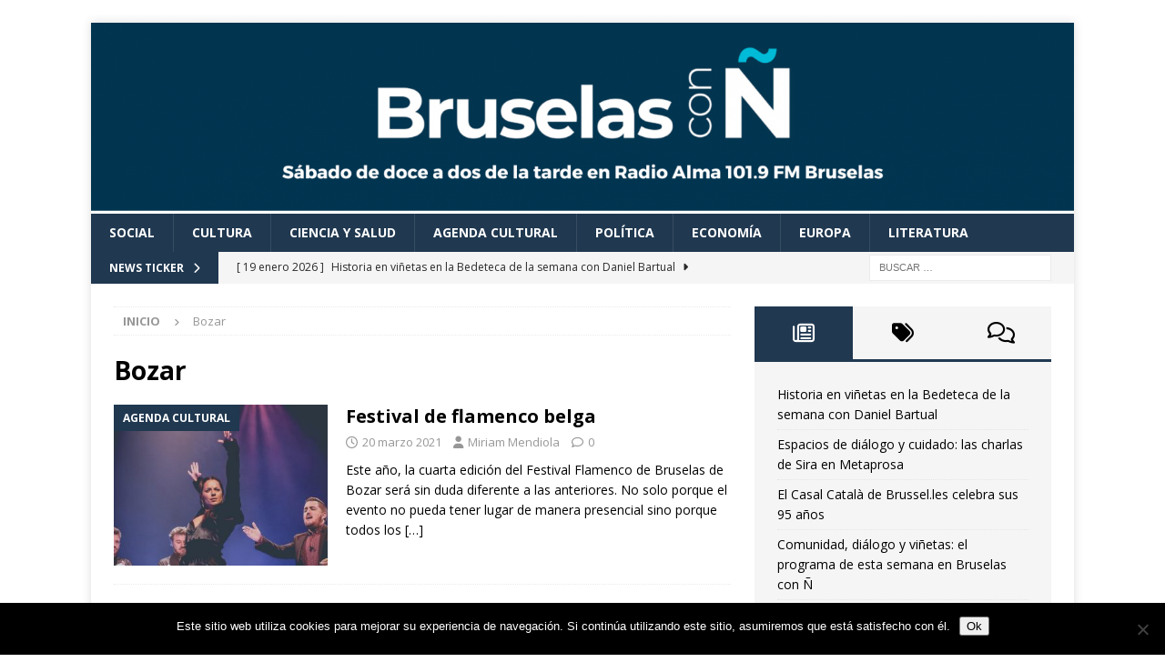

--- FILE ---
content_type: text/html; charset=UTF-8
request_url: https://radioalma.eu/bruselas/tag/bozar/
body_size: 17152
content:
<!DOCTYPE html>
<html class="no-js mh-one-sb" lang="es">
<head>
<meta charset="UTF-8">
<meta name="viewport" content="width=device-width, initial-scale=1.0">
<link rel="profile" href="http://gmpg.org/xfn/11" />
<title>Bozar &#8211; Bruselas con Ñ</title>
<meta name='robots' content='max-image-preview:large' />
<link rel='dns-prefetch' href='//fonts.googleapis.com' />
<link rel="alternate" type="application/rss+xml" title="Bruselas con Ñ &raquo; Feed" href="https://radioalma.eu/bruselas/feed/" />
<link rel="alternate" type="application/rss+xml" title="Bruselas con Ñ &raquo; Feed de los comentarios" href="https://radioalma.eu/bruselas/comments/feed/" />
<link rel="alternate" type="application/rss+xml" title="Bruselas con Ñ &raquo; Etiqueta Bozar del feed" href="https://radioalma.eu/bruselas/tag/bozar/feed/" />
<style id='wp-img-auto-sizes-contain-inline-css' type='text/css'>
img:is([sizes=auto i],[sizes^="auto," i]){contain-intrinsic-size:3000px 1500px}
/*# sourceURL=wp-img-auto-sizes-contain-inline-css */
</style>
<link rel='stylesheet' id='scap.flashblock-css' href='https://radioalma.eu/bruselas/wp-content/plugins/compact-wp-audio-player/css/flashblock.css?ver=6.9' type='text/css' media='all' />
<link rel='stylesheet' id='scap.player-css' href='https://radioalma.eu/bruselas/wp-content/plugins/compact-wp-audio-player/css/player.css?ver=6.9' type='text/css' media='all' />
<style id='wp-emoji-styles-inline-css' type='text/css'>

	img.wp-smiley, img.emoji {
		display: inline !important;
		border: none !important;
		box-shadow: none !important;
		height: 1em !important;
		width: 1em !important;
		margin: 0 0.07em !important;
		vertical-align: -0.1em !important;
		background: none !important;
		padding: 0 !important;
	}
/*# sourceURL=wp-emoji-styles-inline-css */
</style>
<style id='wp-block-library-inline-css' type='text/css'>
:root{--wp-block-synced-color:#7a00df;--wp-block-synced-color--rgb:122,0,223;--wp-bound-block-color:var(--wp-block-synced-color);--wp-editor-canvas-background:#ddd;--wp-admin-theme-color:#007cba;--wp-admin-theme-color--rgb:0,124,186;--wp-admin-theme-color-darker-10:#006ba1;--wp-admin-theme-color-darker-10--rgb:0,107,160.5;--wp-admin-theme-color-darker-20:#005a87;--wp-admin-theme-color-darker-20--rgb:0,90,135;--wp-admin-border-width-focus:2px}@media (min-resolution:192dpi){:root{--wp-admin-border-width-focus:1.5px}}.wp-element-button{cursor:pointer}:root .has-very-light-gray-background-color{background-color:#eee}:root .has-very-dark-gray-background-color{background-color:#313131}:root .has-very-light-gray-color{color:#eee}:root .has-very-dark-gray-color{color:#313131}:root .has-vivid-green-cyan-to-vivid-cyan-blue-gradient-background{background:linear-gradient(135deg,#00d084,#0693e3)}:root .has-purple-crush-gradient-background{background:linear-gradient(135deg,#34e2e4,#4721fb 50%,#ab1dfe)}:root .has-hazy-dawn-gradient-background{background:linear-gradient(135deg,#faaca8,#dad0ec)}:root .has-subdued-olive-gradient-background{background:linear-gradient(135deg,#fafae1,#67a671)}:root .has-atomic-cream-gradient-background{background:linear-gradient(135deg,#fdd79a,#004a59)}:root .has-nightshade-gradient-background{background:linear-gradient(135deg,#330968,#31cdcf)}:root .has-midnight-gradient-background{background:linear-gradient(135deg,#020381,#2874fc)}:root{--wp--preset--font-size--normal:16px;--wp--preset--font-size--huge:42px}.has-regular-font-size{font-size:1em}.has-larger-font-size{font-size:2.625em}.has-normal-font-size{font-size:var(--wp--preset--font-size--normal)}.has-huge-font-size{font-size:var(--wp--preset--font-size--huge)}.has-text-align-center{text-align:center}.has-text-align-left{text-align:left}.has-text-align-right{text-align:right}.has-fit-text{white-space:nowrap!important}#end-resizable-editor-section{display:none}.aligncenter{clear:both}.items-justified-left{justify-content:flex-start}.items-justified-center{justify-content:center}.items-justified-right{justify-content:flex-end}.items-justified-space-between{justify-content:space-between}.screen-reader-text{border:0;clip-path:inset(50%);height:1px;margin:-1px;overflow:hidden;padding:0;position:absolute;width:1px;word-wrap:normal!important}.screen-reader-text:focus{background-color:#ddd;clip-path:none;color:#444;display:block;font-size:1em;height:auto;left:5px;line-height:normal;padding:15px 23px 14px;text-decoration:none;top:5px;width:auto;z-index:100000}html :where(.has-border-color){border-style:solid}html :where([style*=border-top-color]){border-top-style:solid}html :where([style*=border-right-color]){border-right-style:solid}html :where([style*=border-bottom-color]){border-bottom-style:solid}html :where([style*=border-left-color]){border-left-style:solid}html :where([style*=border-width]){border-style:solid}html :where([style*=border-top-width]){border-top-style:solid}html :where([style*=border-right-width]){border-right-style:solid}html :where([style*=border-bottom-width]){border-bottom-style:solid}html :where([style*=border-left-width]){border-left-style:solid}html :where(img[class*=wp-image-]){height:auto;max-width:100%}:where(figure){margin:0 0 1em}html :where(.is-position-sticky){--wp-admin--admin-bar--position-offset:var(--wp-admin--admin-bar--height,0px)}@media screen and (max-width:600px){html :where(.is-position-sticky){--wp-admin--admin-bar--position-offset:0px}}

/*# sourceURL=wp-block-library-inline-css */
</style><style id='wp-block-paragraph-inline-css' type='text/css'>
.is-small-text{font-size:.875em}.is-regular-text{font-size:1em}.is-large-text{font-size:2.25em}.is-larger-text{font-size:3em}.has-drop-cap:not(:focus):first-letter{float:left;font-size:8.4em;font-style:normal;font-weight:100;line-height:.68;margin:.05em .1em 0 0;text-transform:uppercase}body.rtl .has-drop-cap:not(:focus):first-letter{float:none;margin-left:.1em}p.has-drop-cap.has-background{overflow:hidden}:root :where(p.has-background){padding:1.25em 2.375em}:where(p.has-text-color:not(.has-link-color)) a{color:inherit}p.has-text-align-left[style*="writing-mode:vertical-lr"],p.has-text-align-right[style*="writing-mode:vertical-rl"]{rotate:180deg}
/*# sourceURL=https://radioalma.eu/bruselas/wp-includes/blocks/paragraph/style.min.css */
</style>
<style id='global-styles-inline-css' type='text/css'>
:root{--wp--preset--aspect-ratio--square: 1;--wp--preset--aspect-ratio--4-3: 4/3;--wp--preset--aspect-ratio--3-4: 3/4;--wp--preset--aspect-ratio--3-2: 3/2;--wp--preset--aspect-ratio--2-3: 2/3;--wp--preset--aspect-ratio--16-9: 16/9;--wp--preset--aspect-ratio--9-16: 9/16;--wp--preset--color--black: #000000;--wp--preset--color--cyan-bluish-gray: #abb8c3;--wp--preset--color--white: #ffffff;--wp--preset--color--pale-pink: #f78da7;--wp--preset--color--vivid-red: #cf2e2e;--wp--preset--color--luminous-vivid-orange: #ff6900;--wp--preset--color--luminous-vivid-amber: #fcb900;--wp--preset--color--light-green-cyan: #7bdcb5;--wp--preset--color--vivid-green-cyan: #00d084;--wp--preset--color--pale-cyan-blue: #8ed1fc;--wp--preset--color--vivid-cyan-blue: #0693e3;--wp--preset--color--vivid-purple: #9b51e0;--wp--preset--gradient--vivid-cyan-blue-to-vivid-purple: linear-gradient(135deg,rgb(6,147,227) 0%,rgb(155,81,224) 100%);--wp--preset--gradient--light-green-cyan-to-vivid-green-cyan: linear-gradient(135deg,rgb(122,220,180) 0%,rgb(0,208,130) 100%);--wp--preset--gradient--luminous-vivid-amber-to-luminous-vivid-orange: linear-gradient(135deg,rgb(252,185,0) 0%,rgb(255,105,0) 100%);--wp--preset--gradient--luminous-vivid-orange-to-vivid-red: linear-gradient(135deg,rgb(255,105,0) 0%,rgb(207,46,46) 100%);--wp--preset--gradient--very-light-gray-to-cyan-bluish-gray: linear-gradient(135deg,rgb(238,238,238) 0%,rgb(169,184,195) 100%);--wp--preset--gradient--cool-to-warm-spectrum: linear-gradient(135deg,rgb(74,234,220) 0%,rgb(151,120,209) 20%,rgb(207,42,186) 40%,rgb(238,44,130) 60%,rgb(251,105,98) 80%,rgb(254,248,76) 100%);--wp--preset--gradient--blush-light-purple: linear-gradient(135deg,rgb(255,206,236) 0%,rgb(152,150,240) 100%);--wp--preset--gradient--blush-bordeaux: linear-gradient(135deg,rgb(254,205,165) 0%,rgb(254,45,45) 50%,rgb(107,0,62) 100%);--wp--preset--gradient--luminous-dusk: linear-gradient(135deg,rgb(255,203,112) 0%,rgb(199,81,192) 50%,rgb(65,88,208) 100%);--wp--preset--gradient--pale-ocean: linear-gradient(135deg,rgb(255,245,203) 0%,rgb(182,227,212) 50%,rgb(51,167,181) 100%);--wp--preset--gradient--electric-grass: linear-gradient(135deg,rgb(202,248,128) 0%,rgb(113,206,126) 100%);--wp--preset--gradient--midnight: linear-gradient(135deg,rgb(2,3,129) 0%,rgb(40,116,252) 100%);--wp--preset--font-size--small: 13px;--wp--preset--font-size--medium: 20px;--wp--preset--font-size--large: 36px;--wp--preset--font-size--x-large: 42px;--wp--preset--spacing--20: 0.44rem;--wp--preset--spacing--30: 0.67rem;--wp--preset--spacing--40: 1rem;--wp--preset--spacing--50: 1.5rem;--wp--preset--spacing--60: 2.25rem;--wp--preset--spacing--70: 3.38rem;--wp--preset--spacing--80: 5.06rem;--wp--preset--shadow--natural: 6px 6px 9px rgba(0, 0, 0, 0.2);--wp--preset--shadow--deep: 12px 12px 50px rgba(0, 0, 0, 0.4);--wp--preset--shadow--sharp: 6px 6px 0px rgba(0, 0, 0, 0.2);--wp--preset--shadow--outlined: 6px 6px 0px -3px rgb(255, 255, 255), 6px 6px rgb(0, 0, 0);--wp--preset--shadow--crisp: 6px 6px 0px rgb(0, 0, 0);}:where(.is-layout-flex){gap: 0.5em;}:where(.is-layout-grid){gap: 0.5em;}body .is-layout-flex{display: flex;}.is-layout-flex{flex-wrap: wrap;align-items: center;}.is-layout-flex > :is(*, div){margin: 0;}body .is-layout-grid{display: grid;}.is-layout-grid > :is(*, div){margin: 0;}:where(.wp-block-columns.is-layout-flex){gap: 2em;}:where(.wp-block-columns.is-layout-grid){gap: 2em;}:where(.wp-block-post-template.is-layout-flex){gap: 1.25em;}:where(.wp-block-post-template.is-layout-grid){gap: 1.25em;}.has-black-color{color: var(--wp--preset--color--black) !important;}.has-cyan-bluish-gray-color{color: var(--wp--preset--color--cyan-bluish-gray) !important;}.has-white-color{color: var(--wp--preset--color--white) !important;}.has-pale-pink-color{color: var(--wp--preset--color--pale-pink) !important;}.has-vivid-red-color{color: var(--wp--preset--color--vivid-red) !important;}.has-luminous-vivid-orange-color{color: var(--wp--preset--color--luminous-vivid-orange) !important;}.has-luminous-vivid-amber-color{color: var(--wp--preset--color--luminous-vivid-amber) !important;}.has-light-green-cyan-color{color: var(--wp--preset--color--light-green-cyan) !important;}.has-vivid-green-cyan-color{color: var(--wp--preset--color--vivid-green-cyan) !important;}.has-pale-cyan-blue-color{color: var(--wp--preset--color--pale-cyan-blue) !important;}.has-vivid-cyan-blue-color{color: var(--wp--preset--color--vivid-cyan-blue) !important;}.has-vivid-purple-color{color: var(--wp--preset--color--vivid-purple) !important;}.has-black-background-color{background-color: var(--wp--preset--color--black) !important;}.has-cyan-bluish-gray-background-color{background-color: var(--wp--preset--color--cyan-bluish-gray) !important;}.has-white-background-color{background-color: var(--wp--preset--color--white) !important;}.has-pale-pink-background-color{background-color: var(--wp--preset--color--pale-pink) !important;}.has-vivid-red-background-color{background-color: var(--wp--preset--color--vivid-red) !important;}.has-luminous-vivid-orange-background-color{background-color: var(--wp--preset--color--luminous-vivid-orange) !important;}.has-luminous-vivid-amber-background-color{background-color: var(--wp--preset--color--luminous-vivid-amber) !important;}.has-light-green-cyan-background-color{background-color: var(--wp--preset--color--light-green-cyan) !important;}.has-vivid-green-cyan-background-color{background-color: var(--wp--preset--color--vivid-green-cyan) !important;}.has-pale-cyan-blue-background-color{background-color: var(--wp--preset--color--pale-cyan-blue) !important;}.has-vivid-cyan-blue-background-color{background-color: var(--wp--preset--color--vivid-cyan-blue) !important;}.has-vivid-purple-background-color{background-color: var(--wp--preset--color--vivid-purple) !important;}.has-black-border-color{border-color: var(--wp--preset--color--black) !important;}.has-cyan-bluish-gray-border-color{border-color: var(--wp--preset--color--cyan-bluish-gray) !important;}.has-white-border-color{border-color: var(--wp--preset--color--white) !important;}.has-pale-pink-border-color{border-color: var(--wp--preset--color--pale-pink) !important;}.has-vivid-red-border-color{border-color: var(--wp--preset--color--vivid-red) !important;}.has-luminous-vivid-orange-border-color{border-color: var(--wp--preset--color--luminous-vivid-orange) !important;}.has-luminous-vivid-amber-border-color{border-color: var(--wp--preset--color--luminous-vivid-amber) !important;}.has-light-green-cyan-border-color{border-color: var(--wp--preset--color--light-green-cyan) !important;}.has-vivid-green-cyan-border-color{border-color: var(--wp--preset--color--vivid-green-cyan) !important;}.has-pale-cyan-blue-border-color{border-color: var(--wp--preset--color--pale-cyan-blue) !important;}.has-vivid-cyan-blue-border-color{border-color: var(--wp--preset--color--vivid-cyan-blue) !important;}.has-vivid-purple-border-color{border-color: var(--wp--preset--color--vivid-purple) !important;}.has-vivid-cyan-blue-to-vivid-purple-gradient-background{background: var(--wp--preset--gradient--vivid-cyan-blue-to-vivid-purple) !important;}.has-light-green-cyan-to-vivid-green-cyan-gradient-background{background: var(--wp--preset--gradient--light-green-cyan-to-vivid-green-cyan) !important;}.has-luminous-vivid-amber-to-luminous-vivid-orange-gradient-background{background: var(--wp--preset--gradient--luminous-vivid-amber-to-luminous-vivid-orange) !important;}.has-luminous-vivid-orange-to-vivid-red-gradient-background{background: var(--wp--preset--gradient--luminous-vivid-orange-to-vivid-red) !important;}.has-very-light-gray-to-cyan-bluish-gray-gradient-background{background: var(--wp--preset--gradient--very-light-gray-to-cyan-bluish-gray) !important;}.has-cool-to-warm-spectrum-gradient-background{background: var(--wp--preset--gradient--cool-to-warm-spectrum) !important;}.has-blush-light-purple-gradient-background{background: var(--wp--preset--gradient--blush-light-purple) !important;}.has-blush-bordeaux-gradient-background{background: var(--wp--preset--gradient--blush-bordeaux) !important;}.has-luminous-dusk-gradient-background{background: var(--wp--preset--gradient--luminous-dusk) !important;}.has-pale-ocean-gradient-background{background: var(--wp--preset--gradient--pale-ocean) !important;}.has-electric-grass-gradient-background{background: var(--wp--preset--gradient--electric-grass) !important;}.has-midnight-gradient-background{background: var(--wp--preset--gradient--midnight) !important;}.has-small-font-size{font-size: var(--wp--preset--font-size--small) !important;}.has-medium-font-size{font-size: var(--wp--preset--font-size--medium) !important;}.has-large-font-size{font-size: var(--wp--preset--font-size--large) !important;}.has-x-large-font-size{font-size: var(--wp--preset--font-size--x-large) !important;}
/*# sourceURL=global-styles-inline-css */
</style>

<style id='classic-theme-styles-inline-css' type='text/css'>
/*! This file is auto-generated */
.wp-block-button__link{color:#fff;background-color:#32373c;border-radius:9999px;box-shadow:none;text-decoration:none;padding:calc(.667em + 2px) calc(1.333em + 2px);font-size:1.125em}.wp-block-file__button{background:#32373c;color:#fff;text-decoration:none}
/*# sourceURL=/wp-includes/css/classic-themes.min.css */
</style>
<link rel='stylesheet' id='cookie-notice-front-css' href='https://radioalma.eu/bruselas/wp-content/plugins/cookie-notice/css/front.min.css?ver=2.5.11' type='text/css' media='all' />
<link rel='stylesheet' id='social-widget-css' href='https://radioalma.eu/bruselas/wp-content/plugins/social-media-widget/social_widget.css?ver=6.9' type='text/css' media='all' />
<link rel='stylesheet' id='mh-font-awesome-css' href='https://radioalma.eu/bruselas/wp-content/themes/mh-magazine/includes/font-awesome.min.css' type='text/css' media='all' />
<link rel='stylesheet' id='mh-magazine-css' href='https://radioalma.eu/bruselas/wp-content/themes/mh-magazine/style.css?ver=4.1.3' type='text/css' media='all' />
<link rel='stylesheet' id='mh-google-fonts-css' href='https://fonts.googleapis.com/css?family=Open+Sans:300,400,400italic,600,700' type='text/css' media='all' />
<link rel='stylesheet' id='wp-pagenavi-css' href='https://radioalma.eu/bruselas/wp-content/plugins/wp-pagenavi/pagenavi-css.css?ver=2.70' type='text/css' media='all' />
<script type="text/javascript" src="https://radioalma.eu/bruselas/wp-content/plugins/compact-wp-audio-player/js/soundmanager2-nodebug-jsmin.js?ver=6.9" id="scap.soundmanager2-js"></script>
<script type="text/javascript" id="cookie-notice-front-js-before">
/* <![CDATA[ */
var cnArgs = {"ajaxUrl":"https:\/\/radioalma.eu\/bruselas\/wp-admin\/admin-ajax.php","nonce":"fea5cac06a","hideEffect":"fade","position":"bottom","onScroll":false,"onScrollOffset":100,"onClick":false,"cookieName":"cookie_notice_accepted","cookieTime":2592000,"cookieTimeRejected":2592000,"globalCookie":false,"redirection":false,"cache":false,"revokeCookies":false,"revokeCookiesOpt":"automatic"};

//# sourceURL=cookie-notice-front-js-before
/* ]]> */
</script>
<script type="text/javascript" src="https://radioalma.eu/bruselas/wp-content/plugins/cookie-notice/js/front.min.js?ver=2.5.11" id="cookie-notice-front-js"></script>
<script type="text/javascript" src="https://radioalma.eu/bruselas/wp-includes/js/jquery/jquery.min.js?ver=3.7.1" id="jquery-core-js"></script>
<script type="text/javascript" src="https://radioalma.eu/bruselas/wp-includes/js/jquery/jquery-migrate.min.js?ver=3.4.1" id="jquery-migrate-js"></script>
<script type="text/javascript" id="mh-scripts-js-extra">
/* <![CDATA[ */
var mh_magazine = {"text":{"toggle_menu":"Toggle Menu"}};
//# sourceURL=mh-scripts-js-extra
/* ]]> */
</script>
<script type="text/javascript" src="https://radioalma.eu/bruselas/wp-content/themes/mh-magazine/js/scripts.js?ver=4.1.3" id="mh-scripts-js"></script>
<link rel="https://api.w.org/" href="https://radioalma.eu/bruselas/wp-json/" /><link rel="alternate" title="JSON" type="application/json" href="https://radioalma.eu/bruselas/wp-json/wp/v2/tags/1519" /><link rel="EditURI" type="application/rsd+xml" title="RSD" href="https://radioalma.eu/bruselas/xmlrpc.php?rsd" />
<meta name="generator" content="WordPress 6.9" />
<!-- Analytics by WP Statistics - https://wp-statistics.com -->
<style type="text/css">
.mh-navigation li:hover, .mh-navigation ul li:hover > ul, .mh-main-nav-wrap, .mh-main-nav, .mh-social-nav li a:hover, .entry-tags li, .mh-slider-caption, .mh-widget-layout8 .mh-widget-title .mh-footer-widget-title-inner, .mh-widget-col-1 .mh-slider-caption, .mh-widget-col-1 .mh-posts-lineup-caption, .mh-carousel-layout1, .mh-spotlight-widget, .mh-social-widget li a, .mh-author-bio-widget, .mh-footer-widget .mh-tab-comment-excerpt, .mh-nip-item:hover .mh-nip-overlay, .mh-widget .tagcloud a, .mh-footer-widget .tagcloud a, .mh-footer, .mh-copyright-wrap, input[type=submit]:hover, #infinite-handle span:hover { background: #203850; }
.mh-extra-nav-bg { background: rgba(32, 56, 80, 0.2); }
.mh-slider-caption, .mh-posts-stacked-title, .mh-posts-lineup-caption { background: #203850; background: rgba(32, 56, 80, 0.8); }
@media screen and (max-width: 900px) { #mh-mobile .mh-slider-caption, #mh-mobile .mh-posts-lineup-caption { background: rgba(32, 56, 80, 1); } }
.slicknav_menu, .slicknav_nav ul, #mh-mobile .mh-footer-widget .mh-posts-stacked-overlay { border-color: #203850; }
.mh-copyright, .mh-copyright a { color: #fff; }
.mh-widget-layout4 .mh-widget-title { background: #203850; background: rgba(32, 56, 80, 0.6); }
.mh-preheader, .mh-wide-layout .mh-subheader, .mh-ticker-title, .mh-main-nav li:hover, .mh-footer-nav, .slicknav_menu, .slicknav_btn, .slicknav_nav .slicknav_item:hover, .slicknav_nav a:hover, .mh-back-to-top, .mh-subheading, .entry-tags .fa, .entry-tags li:hover, .mh-widget-layout2 .mh-widget-title, .mh-widget-layout4 .mh-widget-title-inner, .mh-widget-layout4 .mh-footer-widget-title, .mh-widget-layout5 .mh-widget-title-inner, .mh-widget-layout6 .mh-widget-title, #mh-mobile .flex-control-paging li a.flex-active, .mh-image-caption, .mh-carousel-layout1 .mh-carousel-caption, .mh-tab-button.active, .mh-tab-button.active:hover, .mh-footer-widget .mh-tab-button.active, .mh-social-widget li:hover a, .mh-footer-widget .mh-social-widget li a, .mh-footer-widget .mh-author-bio-widget, .tagcloud a:hover, .mh-widget .tagcloud a:hover, .mh-footer-widget .tagcloud a:hover, .mh-posts-stacked-item .mh-meta, .page-numbers:hover, .mh-loop-pagination .current, .mh-comments-pagination .current, .pagelink, a:hover .pagelink, input[type=submit], #infinite-handle span { background: #203850; }
.mh-main-nav-wrap .slicknav_nav ul, blockquote, .mh-widget-layout1 .mh-widget-title, .mh-widget-layout3 .mh-widget-title, .mh-widget-layout5 .mh-widget-title, .mh-widget-layout8 .mh-widget-title:after, #mh-mobile .mh-slider-caption, .mh-carousel-layout1, .mh-spotlight-widget, .mh-author-bio-widget, .mh-author-bio-title, .mh-author-bio-image-frame, .mh-video-widget, .mh-tab-buttons, textarea:hover, input[type=text]:hover, input[type=email]:hover, input[type=tel]:hover, input[type=url]:hover { border-color: #203850; }
.mh-header-tagline, .mh-dropcap, .mh-carousel-layout1 .flex-direction-nav a, .mh-carousel-layout2 .mh-carousel-caption, .mh-posts-digest-small-category, .mh-posts-lineup-more, .bypostauthor .fn:after, .mh-comment-list .comment-reply-link:before, #respond #cancel-comment-reply-link:before { color: #203850; }
.entry-content a { color: #203850; }
a:hover, .entry-content a:hover, #respond a:hover, #respond #cancel-comment-reply-link:hover, #respond .logged-in-as a:hover, .mh-comment-list .comment-meta a:hover, .mh-ping-list .mh-ping-item a:hover, .mh-meta a:hover, .mh-breadcrumb a:hover, .mh-tabbed-widget a:hover { color: #203850; }
</style>
<!--[if lt IE 9]>
<script src="https://radioalma.eu/bruselas/wp-content/themes/mh-magazine/js/css3-mediaqueries.js"></script>
<![endif]-->
<style type="text/css" id="custom-background-css">
body.custom-background { background-color: #ffffff; }
</style>
	<link rel="icon" href="https://radioalma.eu/bruselas/files/2023/02/cropped-favicon-32x32.jpg" sizes="32x32" />
<link rel="icon" href="https://radioalma.eu/bruselas/files/2023/02/cropped-favicon-192x192.jpg" sizes="192x192" />
<link rel="apple-touch-icon" href="https://radioalma.eu/bruselas/files/2023/02/cropped-favicon-180x180.jpg" />
<meta name="msapplication-TileImage" content="https://radioalma.eu/bruselas/files/2023/02/cropped-favicon-270x270.jpg" />
</head>
<body id="mh-mobile" class="archive tag tag-bozar tag-1519 custom-background wp-theme-mh-magazine cookies-not-set mh-boxed-layout mh-right-sb mh-loop-layout1 mh-widget-layout1" itemscope="itemscope" itemtype="https://schema.org/WebPage">
<div class="mh-container mh-container-outer">
<div class="mh-header-nav-mobile clearfix"></div>
	<div class="mh-preheader">
    	<div class="mh-container mh-container-inner mh-row clearfix">
							<div class="mh-header-bar-content mh-header-bar-top-left mh-col-2-3 clearfix">
									</div>
										<div class="mh-header-bar-content mh-header-bar-top-right mh-col-1-3 clearfix">
									</div>
					</div>
	</div>
<header class="mh-header" itemscope="itemscope" itemtype="https://schema.org/WPHeader">
	<div class="mh-container mh-container-inner clearfix">
		<div class="mh-custom-header clearfix">
<a class="mh-header-image-link" href="https://radioalma.eu/bruselas/" title="Bruselas con Ñ" rel="home">
<img class="mh-header-image" src="https://radioalma.eu/bruselas/files/2023/02/cropped-bruselas-con-n-logo-borde-3.png" height="292" width="1500" alt="Bruselas con Ñ" />
</a>
</div>
	</div>
	<div class="mh-main-nav-wrap">
		<nav class="mh-navigation mh-main-nav mh-container mh-container-inner clearfix" itemscope="itemscope" itemtype="https://schema.org/SiteNavigationElement">
			<div class="menu-paginas-categoria-container"><ul id="menu-paginas-categoria" class="menu"><li id="menu-item-5984" class="menu-item menu-item-type-taxonomy menu-item-object-category menu-item-5984"><a href="https://radioalma.eu/bruselas/category/social/">Social</a></li>
<li id="menu-item-5983" class="menu-item menu-item-type-taxonomy menu-item-object-category menu-item-5983"><a href="https://radioalma.eu/bruselas/category/cultura/">Cultura</a></li>
<li id="menu-item-5986" class="menu-item menu-item-type-taxonomy menu-item-object-category menu-item-5986"><a href="https://radioalma.eu/bruselas/category/ciencia/">Ciencia y Salud</a></li>
<li id="menu-item-232" class="menu-item menu-item-type-taxonomy menu-item-object-category menu-item-232"><a href="https://radioalma.eu/bruselas/category/agenda-cultural/">Agenda cultural</a></li>
<li id="menu-item-5985" class="menu-item menu-item-type-taxonomy menu-item-object-category menu-item-5985"><a href="https://radioalma.eu/bruselas/category/politica/">Política</a></li>
<li id="menu-item-5987" class="menu-item menu-item-type-taxonomy menu-item-object-category menu-item-5987"><a href="https://radioalma.eu/bruselas/category/economia/">Economía</a></li>
<li id="menu-item-5988" class="menu-item menu-item-type-taxonomy menu-item-object-category menu-item-5988"><a href="https://radioalma.eu/bruselas/category/europa/">Europa</a></li>
<li id="menu-item-9139" class="menu-item menu-item-type-taxonomy menu-item-object-category menu-item-9139"><a href="https://radioalma.eu/bruselas/category/literatura/">Literatura</a></li>
</ul></div>		</nav>
	</div>
	</header>
	<div class="mh-subheader">
		<div class="mh-container mh-container-inner mh-row clearfix">
							<div class="mh-header-bar-content mh-header-bar-bottom-left mh-col-2-3 clearfix">
											<div class="mh-header-ticker mh-header-ticker-bottom">
							<div class="mh-ticker-bottom">
			<div class="mh-ticker-title mh-ticker-title-bottom">
			News Ticker<i class="fa fa-chevron-right"></i>		</div>
		<div class="mh-ticker-content mh-ticker-content-bottom">
		<ul id="mh-ticker-loop-bottom">				<li class="mh-ticker-item mh-ticker-item-bottom">
					<a href="https://radioalma.eu/bruselas/2021/04/10/la-monnaie-ocupada-por-10-jovenes-trabajadores-y-estudiantes/" title="La Monnaie ocupada por 10 jóvenes trabajadores y estudiantes">
						<span class="mh-ticker-item-date mh-ticker-item-date-bottom">
                        	[ 10 abril 2021 ]                        </span>
						<span class="mh-ticker-item-title mh-ticker-item-title-bottom">
							La Monnaie ocupada por 10 jóvenes trabajadores y estudiantes						</span>
													<span class="mh-ticker-item-cat mh-ticker-item-cat-bottom">
								<i class="fa fa-caret-right"></i>
																Política							</span>
											</a>
				</li>				<li class="mh-ticker-item mh-ticker-item-bottom">
					<a href="https://radioalma.eu/bruselas/2026/01/19/historia-en-vinetas-en-la-bedeteca-de-la-semana-con-daniel-bartual/" title="Historia en viñetas en la Bedeteca de la semana con Daniel Bartual">
						<span class="mh-ticker-item-date mh-ticker-item-date-bottom">
                        	[ 19 enero 2026 ]                        </span>
						<span class="mh-ticker-item-title mh-ticker-item-title-bottom">
							Historia en viñetas en la Bedeteca de la semana con Daniel Bartual						</span>
													<span class="mh-ticker-item-cat mh-ticker-item-cat-bottom">
								<i class="fa fa-caret-right"></i>
																Agenda cultural							</span>
											</a>
				</li>				<li class="mh-ticker-item mh-ticker-item-bottom">
					<a href="https://radioalma.eu/bruselas/2026/01/19/espacios-de-dialogo-y-cuidado-las-charlas-de-sira-en-metaprosa/" title="Espacios de diálogo y cuidado: las charlas de Sira en Metaprosa">
						<span class="mh-ticker-item-date mh-ticker-item-date-bottom">
                        	[ 19 enero 2026 ]                        </span>
						<span class="mh-ticker-item-title mh-ticker-item-title-bottom">
							Espacios de diálogo y cuidado: las charlas de Sira en Metaprosa						</span>
													<span class="mh-ticker-item-cat mh-ticker-item-cat-bottom">
								<i class="fa fa-caret-right"></i>
																Ciencia y Salud							</span>
											</a>
				</li>				<li class="mh-ticker-item mh-ticker-item-bottom">
					<a href="https://radioalma.eu/bruselas/2026/01/19/el-casal-catala-de-brussel-les-celebra-sus-95-anos/" title="El Casal Català de Brussel.les celebra sus 95 años">
						<span class="mh-ticker-item-date mh-ticker-item-date-bottom">
                        	[ 19 enero 2026 ]                        </span>
						<span class="mh-ticker-item-title mh-ticker-item-title-bottom">
							El Casal Català de Brussel.les celebra sus 95 años						</span>
													<span class="mh-ticker-item-cat mh-ticker-item-cat-bottom">
								<i class="fa fa-caret-right"></i>
																Cultura							</span>
											</a>
				</li>				<li class="mh-ticker-item mh-ticker-item-bottom">
					<a href="https://radioalma.eu/bruselas/2026/01/19/comunidad-dialogo-y-vinetas-el-programa-de-esta-semana-en-bruselas-con-n/" title="Comunidad, diálogo y viñetas: el programa de esta semana en Bruselas con Ñ">
						<span class="mh-ticker-item-date mh-ticker-item-date-bottom">
                        	[ 19 enero 2026 ]                        </span>
						<span class="mh-ticker-item-title mh-ticker-item-title-bottom">
							Comunidad, diálogo y viñetas: el programa de esta semana en Bruselas con Ñ						</span>
													<span class="mh-ticker-item-cat mh-ticker-item-cat-bottom">
								<i class="fa fa-caret-right"></i>
																Agenda cultural							</span>
											</a>
				</li>				<li class="mh-ticker-item mh-ticker-item-bottom">
					<a href="https://radioalma.eu/bruselas/2026/01/12/despedimos-el-ano-con-un-bruselas-con-n-muy-especial-lleno-de-tradicion-musica-y-celebracion/" title="Despedimos el año con un Bruselas con Ñ muy especial lleno de tradición, música y celebración.">
						<span class="mh-ticker-item-date mh-ticker-item-date-bottom">
                        	[ 12 enero 2026 ]                        </span>
						<span class="mh-ticker-item-title mh-ticker-item-title-bottom">
							Despedimos el año con un Bruselas con Ñ muy especial lleno de tradición, música y celebración.						</span>
													<span class="mh-ticker-item-cat mh-ticker-item-cat-bottom">
								<i class="fa fa-caret-right"></i>
																Agenda cultural							</span>
											</a>
				</li>		</ul>
	</div>
</div>						</div>
									</div>
										<div class="mh-header-bar-content mh-header-bar-bottom-right mh-col-1-3 clearfix">
											<aside class="mh-header-search mh-header-search-bottom">
							<form role="search" method="get" class="search-form" action="https://radioalma.eu/bruselas/">
				<label>
					<span class="screen-reader-text">Buscar:</span>
					<input type="search" class="search-field" placeholder="Buscar &hellip;" value="" name="s" />
				</label>
				<input type="submit" class="search-submit" value="Buscar" />
			</form>						</aside>
									</div>
					</div>
	</div>
<div class="mh-wrapper clearfix">
	<div class="mh-main clearfix">
		<div id="main-content" class="mh-loop mh-content" role="main"><nav class="mh-breadcrumb" itemscope itemtype="https://schema.org/BreadcrumbList"><span itemprop="itemListElement" itemscope itemtype="https://schema.org/ListItem"><a href="https://radioalma.eu/bruselas" title="Inicio" itemprop="item"><span itemprop="name">Inicio</span></a><meta itemprop="position" content="1" /></span><span class="mh-breadcrumb-delimiter"><i class="fa fa-angle-right"></i></span>Bozar</nav>
				<header class="page-header"><h1 class="page-title">Bozar</h1>				</header><article class="mh-posts-list-item clearfix post-5883 post type-post status-publish format-standard has-post-thumbnail hentry category-agenda-cultural tag-antonio-paz tag-belgica tag-bozar tag-bruselas-agenda-cultural tag-bruselas-flamenco-festival tag-bruselas-flamenco-festival-2021 tag-esteban-murillo tag-felix-vazquez tag-festival-flamenco-de-bruselas tag-festival-flamenco-de-bruselas-2021 tag-flamenco tag-bruselas_belgica tag-karim-baggili tag-paco-ortiz tag-se-prohibe-el-cante tag-sofia-yero">
	<figure class="mh-posts-list-thumb">
		<a class="mh-thumb-icon mh-thumb-icon-small-mobile" href="https://radioalma.eu/bruselas/2021/03/20/festival-de-flamenco-belga/" title="Agenda cultural"><img width="326" height="245" src="https://radioalma.eu/bruselas/files/2021/03/2581119_00_image_de_campagne_-_esteban_murillo-326x245.jpg" class="attachment-mh-magazine-medium size-mh-magazine-medium wp-post-image" alt="" decoding="async" fetchpriority="high" srcset="https://radioalma.eu/bruselas/files/2021/03/2581119_00_image_de_campagne_-_esteban_murillo-326x245.jpg 326w, https://radioalma.eu/bruselas/files/2021/03/2581119_00_image_de_campagne_-_esteban_murillo-678x509.jpg 678w, https://radioalma.eu/bruselas/files/2021/03/2581119_00_image_de_campagne_-_esteban_murillo-80x60.jpg 80w" sizes="(max-width: 326px) 100vw, 326px" />		</a>
					<div class="mh-image-caption mh-posts-list-caption">
				Agenda cultural			</div>
			</figure>
	<div class="mh-posts-list-content clearfix">
		<header class="mh-posts-list-header">
			<h3 class="entry-title mh-posts-list-title">
				<a href="https://radioalma.eu/bruselas/2021/03/20/festival-de-flamenco-belga/" title="Festival de flamenco belga" rel="bookmark">
					Festival de flamenco belga				</a>
			</h3>
			<div class="mh-meta entry-meta">
<span class="entry-meta-date updated"><i class="far fa-clock"></i><a href="https://radioalma.eu/bruselas/2021/03/">20 marzo 2021</a></span>
<span class="entry-meta-author author vcard"><i class="fa fa-user"></i><a class="fn" href="https://radioalma.eu/bruselas/author/miriam/">Miriam Mendiola</a></span>
<span class="entry-meta-comments"><i class="far fa-comment"></i><a href="https://radioalma.eu/bruselas/2021/03/20/festival-de-flamenco-belga/#respond" class="mh-comment-count-link" >0</a></span>
</div>
		</header>
		<div class="mh-posts-list-excerpt clearfix">
			<div class="mh-excerpt"><p>Este año, la cuarta edición del Festival Flamenco de Bruselas de Bozar será sin duda diferente a las anteriores. No solo porque el evento no pueda tener lugar de manera presencial sino porque todos los <a class="mh-excerpt-more" href="https://radioalma.eu/bruselas/2021/03/20/festival-de-flamenco-belga/" title="Festival de flamenco belga">[&#8230;]</a></p>
</div>		</div>
	</div>
</article><article class="mh-posts-list-item clearfix post-5828 post type-post status-publish format-standard has-post-thumbnail hentry category-politica tag-die-tote-stadt tag-belgica tag-bozar tag-bruselas-agenda-cultural tag-covid-19 tag-de-munt tag-erich-korngold tag-bruselas_belgica tag-keep-music-a-live tag-keep-music-a-live-festival tag-la-monnaie tag-theatre-national tag-theatre-national-wallonie-bruxelles">
	<figure class="mh-posts-list-thumb">
		<a class="mh-thumb-icon mh-thumb-icon-small-mobile" href="https://radioalma.eu/bruselas/2020/12/20/confinamiento-y-teatros-de-bruselas/" title="Política"><img width="326" height="245" src="https://radioalma.eu/bruselas/files/2020/12/Munt-buiten-high-res_©-Copyright-Johan-Jacobs-326x245.jpg" class="attachment-mh-magazine-medium size-mh-magazine-medium wp-post-image" alt="" decoding="async" srcset="https://radioalma.eu/bruselas/files/2020/12/Munt-buiten-high-res_©-Copyright-Johan-Jacobs-326x245.jpg 326w, https://radioalma.eu/bruselas/files/2020/12/Munt-buiten-high-res_©-Copyright-Johan-Jacobs-678x509.jpg 678w, https://radioalma.eu/bruselas/files/2020/12/Munt-buiten-high-res_©-Copyright-Johan-Jacobs-80x60.jpg 80w" sizes="(max-width: 326px) 100vw, 326px" />		</a>
					<div class="mh-image-caption mh-posts-list-caption">
				Política			</div>
			</figure>
	<div class="mh-posts-list-content clearfix">
		<header class="mh-posts-list-header">
			<h3 class="entry-title mh-posts-list-title">
				<a href="https://radioalma.eu/bruselas/2020/12/20/confinamiento-y-teatros-de-bruselas/" title="Confinamiento y teatros de Bruselas" rel="bookmark">
					Confinamiento y teatros de Bruselas				</a>
			</h3>
			<div class="mh-meta entry-meta">
<span class="entry-meta-date updated"><i class="far fa-clock"></i><a href="https://radioalma.eu/bruselas/2020/12/">20 diciembre 2020</a></span>
<span class="entry-meta-author author vcard"><i class="fa fa-user"></i><a class="fn" href="https://radioalma.eu/bruselas/author/miriam/">Miriam Mendiola</a></span>
<span class="entry-meta-comments"><i class="far fa-comment"></i><a href="https://radioalma.eu/bruselas/2020/12/20/confinamiento-y-teatros-de-bruselas/#respond" class="mh-comment-count-link" >0</a></span>
</div>
		</header>
		<div class="mh-posts-list-excerpt clearfix">
			<div class="mh-excerpt"><p>Desde que se decretó el segundo confinamiento, los teatros de la ciudad mantienen sus puertas cerradas y los habitantes de Bruselas no hemos vuelto a asistir a ópera, ballet u obra de teatro alguna. El <a class="mh-excerpt-more" href="https://radioalma.eu/bruselas/2020/12/20/confinamiento-y-teatros-de-bruselas/" title="Confinamiento y teatros de Bruselas">[&#8230;]</a></p>
</div>		</div>
	</div>
</article><article class="mh-posts-list-item clearfix post-4904 post type-post status-publish format-standard has-post-thumbnail hentry category-protagonista-de-la-semana tag-15-junio tag-bozar tag-camarote-asbl tag-cubalandz tag-tertulia">
	<figure class="mh-posts-list-thumb">
		<a class="mh-thumb-icon mh-thumb-icon-small-mobile" href="https://radioalma.eu/bruselas/2019/06/11/cubalandz-un-festival-dedicado-a-la-singular-isla-caribena/" title="Protagonista"><img width="326" height="245" src="https://radioalma.eu/bruselas/files/2019/06/cubaland-1-326x245.jpg" class="attachment-mh-magazine-medium size-mh-magazine-medium wp-post-image" alt="" decoding="async" srcset="https://radioalma.eu/bruselas/files/2019/06/cubaland-1-326x245.jpg 326w, https://radioalma.eu/bruselas/files/2019/06/cubaland-1-300x225.jpg 300w, https://radioalma.eu/bruselas/files/2019/06/cubaland-1-768x576.jpg 768w, https://radioalma.eu/bruselas/files/2019/06/cubaland-1-678x509.jpg 678w, https://radioalma.eu/bruselas/files/2019/06/cubaland-1-80x60.jpg 80w, https://radioalma.eu/bruselas/files/2019/06/cubaland-1.jpg 1024w" sizes="(max-width: 326px) 100vw, 326px" />		</a>
					<div class="mh-image-caption mh-posts-list-caption">
				Protagonista			</div>
			</figure>
	<div class="mh-posts-list-content clearfix">
		<header class="mh-posts-list-header">
			<h3 class="entry-title mh-posts-list-title">
				<a href="https://radioalma.eu/bruselas/2019/06/11/cubalandz-un-festival-dedicado-a-la-singular-isla-caribena/" title="Cubalandz, un festival dedicado a la singular isla caribeña" rel="bookmark">
					Cubalandz, un festival dedicado a la singular isla caribeña				</a>
			</h3>
			<div class="mh-meta entry-meta">
<span class="entry-meta-date updated"><i class="far fa-clock"></i><a href="https://radioalma.eu/bruselas/2019/06/">11 junio 2019</a></span>
<span class="entry-meta-author author vcard"><i class="fa fa-user"></i><a class="fn" href="https://radioalma.eu/bruselas/author/bruselas/">bruselas</a></span>
<span class="entry-meta-comments"><i class="far fa-comment"></i><a href="https://radioalma.eu/bruselas/2019/06/11/cubalandz-un-festival-dedicado-a-la-singular-isla-caribena/#respond" class="mh-comment-count-link" >0</a></span>
</div>
		</header>
		<div class="mh-posts-list-excerpt clearfix">
			<div class="mh-excerpt"><p>Bozar y Camarote ASBL presentan la tercera edición de Cubalandz, el festival dedicado a la cultura cubana que tendrá lugar el próximo 15 de junio en Bozar. Este año, Cubalandz cuenta con dos particularidades, la <a class="mh-excerpt-more" href="https://radioalma.eu/bruselas/2019/06/11/cubalandz-un-festival-dedicado-a-la-singular-isla-caribena/" title="Cubalandz, un festival dedicado a la singular isla caribeña">[&#8230;]</a></p>
</div>		</div>
	</div>
</article><article class="mh-posts-list-item clearfix post-4837 post type-post status-publish format-standard has-post-thumbnail hentry category-agenda-cultural tag-bozar tag-bruselas-agenda-cultural tag-tertulia">
	<figure class="mh-posts-list-thumb">
		<a class="mh-thumb-icon mh-thumb-icon-small-mobile" href="https://radioalma.eu/bruselas/2019/05/21/18-de-mayo-dia-internacional-de-los-museos/" title="Agenda cultural"><img width="326" height="245" src="https://radioalma.eu/bruselas/files/2019/05/bozar-326x245.jpg" class="attachment-mh-magazine-medium size-mh-magazine-medium wp-post-image" alt="" decoding="async" loading="lazy" srcset="https://radioalma.eu/bruselas/files/2019/05/bozar-326x245.jpg 326w, https://radioalma.eu/bruselas/files/2019/05/bozar-678x509.jpg 678w, https://radioalma.eu/bruselas/files/2019/05/bozar-80x60.jpg 80w" sizes="auto, (max-width: 326px) 100vw, 326px" />		</a>
					<div class="mh-image-caption mh-posts-list-caption">
				Agenda cultural			</div>
			</figure>
	<div class="mh-posts-list-content clearfix">
		<header class="mh-posts-list-header">
			<h3 class="entry-title mh-posts-list-title">
				<a href="https://radioalma.eu/bruselas/2019/05/21/18-de-mayo-dia-internacional-de-los-museos/" title="18 de mayo: Día Internacional de los Museos" rel="bookmark">
					18 de mayo: Día Internacional de los Museos				</a>
			</h3>
			<div class="mh-meta entry-meta">
<span class="entry-meta-date updated"><i class="far fa-clock"></i><a href="https://radioalma.eu/bruselas/2019/05/">21 mayo 2019</a></span>
<span class="entry-meta-author author vcard"><i class="fa fa-user"></i><a class="fn" href="https://radioalma.eu/bruselas/author/bruselas/">bruselas</a></span>
<span class="entry-meta-comments"><i class="far fa-comment"></i><a href="https://radioalma.eu/bruselas/2019/05/21/18-de-mayo-dia-internacional-de-los-museos/#respond" class="mh-comment-count-link" >0</a></span>
</div>
		</header>
		<div class="mh-posts-list-excerpt clearfix">
			<div class="mh-excerpt"><p>El 18 de mayo se ha celebrado el Día Internacional de los Museos, una jornada que trata de concienciar sobre el hecho de que los museos son un importante medio para el intercambio cultural y <a class="mh-excerpt-more" href="https://radioalma.eu/bruselas/2019/05/21/18-de-mayo-dia-internacional-de-los-museos/" title="18 de mayo: Día Internacional de los Museos">[&#8230;]</a></p>
</div>		</div>
	</div>
</article><article class="mh-posts-list-item clearfix post-4679 post type-post status-publish format-standard has-post-thumbnail hentry category-agenda-cultural tag-bozar tag-bruselas-agenda-cultural tag-sofia-moro tag-tertulia">
	<figure class="mh-posts-list-thumb">
		<a class="mh-thumb-icon mh-thumb-icon-small-mobile" href="https://radioalma.eu/bruselas/2019/03/20/un-verdugo-tambien-puede-ser-una-victima/" title="Agenda cultural"><img width="326" height="245" src="https://radioalma.eu/bruselas/files/2019/03/moie-326x245.jpg" class="attachment-mh-magazine-medium size-mh-magazine-medium wp-post-image" alt="" decoding="async" loading="lazy" srcset="https://radioalma.eu/bruselas/files/2019/03/moie-326x245.jpg 326w, https://radioalma.eu/bruselas/files/2019/03/moie-80x60.jpg 80w" sizes="auto, (max-width: 326px) 100vw, 326px" />		</a>
					<div class="mh-image-caption mh-posts-list-caption">
				Agenda cultural			</div>
			</figure>
	<div class="mh-posts-list-content clearfix">
		<header class="mh-posts-list-header">
			<h3 class="entry-title mh-posts-list-title">
				<a href="https://radioalma.eu/bruselas/2019/03/20/un-verdugo-tambien-puede-ser-una-victima/" title="«Un verdugo también puede ser una víctima»" rel="bookmark">
					«Un verdugo también puede ser una víctima»				</a>
			</h3>
			<div class="mh-meta entry-meta">
<span class="entry-meta-date updated"><i class="far fa-clock"></i><a href="https://radioalma.eu/bruselas/2019/03/">20 marzo 2019</a></span>
<span class="entry-meta-author author vcard"><i class="fa fa-user"></i><a class="fn" href="https://radioalma.eu/bruselas/author/bruselas/">bruselas</a></span>
<span class="entry-meta-comments"><i class="far fa-comment"></i><a href="https://radioalma.eu/bruselas/2019/03/20/un-verdugo-tambien-puede-ser-una-victima/#respond" class="mh-comment-count-link" >0</a></span>
</div>
		</header>
		<div class="mh-posts-list-excerpt clearfix">
			<div class="mh-excerpt"><p>La exposición “¿Quién merece morir?” es un proyecto de investigación sobre la pena de muerte que la fotoperiodista española Sofía Moro está desarrollando desde hace diez años. Moro no sólo adopta el punto de vista <a class="mh-excerpt-more" href="https://radioalma.eu/bruselas/2019/03/20/un-verdugo-tambien-puede-ser-una-victima/" title="«Un verdugo también puede ser una víctima»">[&#8230;]</a></p>
</div>		</div>
	</div>
</article><article class="mh-posts-list-item clearfix post-3499 post type-post status-publish format-standard has-post-thumbnail hentry category-non-classe category-protagonista-de-la-semana tag-ana-neves tag-bozar tag-cubalandz tag-raul-pelayo tag-tertulia">
	<figure class="mh-posts-list-thumb">
		<a class="mh-thumb-icon mh-thumb-icon-small-mobile" href="https://radioalma.eu/bruselas/2017/06/08/cubalandz-aterriza-en-bruselas-para-dar-a-descubrir-la-cultura-cubana/" title="Non classé"><img width="326" height="245" src="https://radioalma.eu/bruselas/files/2017/06/cuba-326x245.jpg" class="attachment-mh-magazine-medium size-mh-magazine-medium wp-post-image" alt="" decoding="async" loading="lazy" srcset="https://radioalma.eu/bruselas/files/2017/06/cuba-326x245.jpg 326w, https://radioalma.eu/bruselas/files/2017/06/cuba-678x509.jpg 678w, https://radioalma.eu/bruselas/files/2017/06/cuba-80x60.jpg 80w" sizes="auto, (max-width: 326px) 100vw, 326px" />		</a>
					<div class="mh-image-caption mh-posts-list-caption">
				Non classé			</div>
			</figure>
	<div class="mh-posts-list-content clearfix">
		<header class="mh-posts-list-header">
			<h3 class="entry-title mh-posts-list-title">
				<a href="https://radioalma.eu/bruselas/2017/06/08/cubalandz-aterriza-en-bruselas-para-dar-a-descubrir-la-cultura-cubana/" title="Cubalandz aterriza en Bruselas para dar a descubrir la cultura cubana" rel="bookmark">
					Cubalandz aterriza en Bruselas para dar a descubrir la cultura cubana				</a>
			</h3>
			<div class="mh-meta entry-meta">
<span class="entry-meta-date updated"><i class="far fa-clock"></i><a href="https://radioalma.eu/bruselas/2017/06/">8 junio 2017</a></span>
<span class="entry-meta-author author vcard"><i class="fa fa-user"></i><a class="fn" href="https://radioalma.eu/bruselas/author/bruselas/">bruselas</a></span>
<span class="entry-meta-comments"><i class="far fa-comment"></i><a href="https://radioalma.eu/bruselas/2017/06/08/cubalandz-aterriza-en-bruselas-para-dar-a-descubrir-la-cultura-cubana/#respond" class="mh-comment-count-link" >0</a></span>
</div>
		</header>
		<div class="mh-posts-list-excerpt clearfix">
			<div class="mh-excerpt"><p>El 9 de junio, Cubalandz llega por primera vez a Bruselas. En un alarde importante de vitalidad, la primera edición de este festival quiere dar a conocer las artes escénicas cubanas más allá de la <a class="mh-excerpt-more" href="https://radioalma.eu/bruselas/2017/06/08/cubalandz-aterriza-en-bruselas-para-dar-a-descubrir-la-cultura-cubana/" title="Cubalandz aterriza en Bruselas para dar a descubrir la cultura cubana">[&#8230;]</a></p>
</div>		</div>
	</div>
</article><article class="mh-posts-list-item clearfix post-3232 post type-post status-publish format-standard has-post-thumbnail hentry category-protagonista-de-la-semana tag-bozar tag-delegada-junta-andalucia-bruselas tag-dia-de-andalucia tag-francisca-pleguezuelos tag-tertulia">
	<figure class="mh-posts-list-thumb">
		<a class="mh-thumb-icon mh-thumb-icon-small-mobile" href="https://radioalma.eu/bruselas/2017/03/08/dia-de-andalucia-en-bruselas/" title="Protagonista"><img width="320" height="240" src="https://radioalma.eu/bruselas/files/2016/07/IMG_5498.jpg" class="attachment-mh-magazine-medium size-mh-magazine-medium wp-post-image" alt="" decoding="async" loading="lazy" srcset="https://radioalma.eu/bruselas/files/2016/07/IMG_5498.jpg 320w, https://radioalma.eu/bruselas/files/2016/07/IMG_5498-300x225.jpg 300w, https://radioalma.eu/bruselas/files/2016/07/IMG_5498-80x60.jpg 80w" sizes="auto, (max-width: 320px) 100vw, 320px" />		</a>
					<div class="mh-image-caption mh-posts-list-caption">
				Protagonista			</div>
			</figure>
	<div class="mh-posts-list-content clearfix">
		<header class="mh-posts-list-header">
			<h3 class="entry-title mh-posts-list-title">
				<a href="https://radioalma.eu/bruselas/2017/03/08/dia-de-andalucia-en-bruselas/" title="Día de Andalucía en Bruselas" rel="bookmark">
					Día de Andalucía en Bruselas				</a>
			</h3>
			<div class="mh-meta entry-meta">
<span class="entry-meta-date updated"><i class="far fa-clock"></i><a href="https://radioalma.eu/bruselas/2017/03/">8 marzo 2017</a></span>
<span class="entry-meta-author author vcard"><i class="fa fa-user"></i><a class="fn" href="https://radioalma.eu/bruselas/author/bruselas/">bruselas</a></span>
<span class="entry-meta-comments"><i class="far fa-comment"></i><a href="https://radioalma.eu/bruselas/2017/03/08/dia-de-andalucia-en-bruselas/#respond" class="mh-comment-count-link" >0</a></span>
</div>
		</header>
		<div class="mh-posts-list-excerpt clearfix">
			<div class="mh-excerpt"><p>Andalucía ha celebrado su día en Bruselas el pasado 2 de marzo. Con una recepción en Bozar a que asistieron autoridades políticas y españoles residentes en Bélgica, la delegación de la Junta en la capital <a class="mh-excerpt-more" href="https://radioalma.eu/bruselas/2017/03/08/dia-de-andalucia-en-bruselas/" title="Día de Andalucía en Bruselas">[&#8230;]</a></p>
</div>		</div>
	</div>
</article>		</div>
			<aside class="mh-widget-col-1 mh-sidebar" itemscope="itemscope" itemtype="https://schema.org/WPSideBar"><div id="mh_magazine_tabbed-6" class="mh-widget mh_magazine_tabbed">			<div class="mh-tabbed-widget">
				<div class="mh-tab-buttons clearfix">
					<a class="mh-tab-button" title="Posts" href="#tab-mh_magazine_tabbed-6-1">
						<span><i class="far fa-newspaper"></i></span>
					</a>
					<a class="mh-tab-button" title="Tags" href="#tab-mh_magazine_tabbed-6-2">
						<span><i class="fa fa-tags"></i></span>
					</a>
					<a class="mh-tab-button" title="Comments" href="#tab-mh_magazine_tabbed-6-3">
						<span><i class="far fa-comments"></i></span>
					</a>
				</div>
				<div id="tab-mh_magazine_tabbed-6-1" class="mh-tab-content mh-tab-posts"><ul class="mh-tab-content-posts">
								<li class="mh-tab-post-item post-14644 post type-post status-publish format-standard has-post-thumbnail category-agenda-cultural category-literatura category-social tag-bruselas-2">
									<a href="https://radioalma.eu/bruselas/2026/01/19/historia-en-vinetas-en-la-bedeteca-de-la-semana-con-daniel-bartual/" title="Historia en viñetas en la Bedeteca de la semana con Daniel Bartual">
										Historia en viñetas en la Bedeteca de la semana con Daniel Bartual									</a>
								</li>								<li class="mh-tab-post-item post-14640 post type-post status-publish format-standard has-post-thumbnail category-ciencia category-cultura category-social tag-bruselas-2 tag-charlas tag-lgbtiq tag-metaprosa tag-psicologia-2">
									<a href="https://radioalma.eu/bruselas/2026/01/19/espacios-de-dialogo-y-cuidado-las-charlas-de-sira-en-metaprosa/" title="Espacios de diálogo y cuidado: las charlas de Sira en Metaprosa">
										Espacios de diálogo y cuidado: las charlas de Sira en Metaprosa									</a>
								</li>								<li class="mh-tab-post-item post-14636 post type-post status-publish format-standard has-post-thumbnail category-cultura category-politica category-social tag-bruselas-2 tag-casal tag-catalunya tag-cultura tag-historia">
									<a href="https://radioalma.eu/bruselas/2026/01/19/el-casal-catala-de-brussel-les-celebra-sus-95-anos/" title="El Casal Català de Brussel.les celebra sus 95 años">
										El Casal Català de Brussel.les celebra sus 95 años									</a>
								</li>								<li class="mh-tab-post-item post-14631 post type-post status-publish format-standard has-post-thumbnail category-agenda-cultural category-cultura category-social tag-actualidad tag-bruselas-2 tag-catalunya tag-comics-2 tag-metaprosa">
									<a href="https://radioalma.eu/bruselas/2026/01/19/comunidad-dialogo-y-vinetas-el-programa-de-esta-semana-en-bruselas-con-n/" title="Comunidad, diálogo y viñetas: el programa de esta semana en Bruselas con Ñ">
										Comunidad, diálogo y viñetas: el programa de esta semana en Bruselas con Ñ									</a>
								</li>								<li class="mh-tab-post-item post-14628 post type-post status-publish format-standard has-post-thumbnail category-agenda-cultural category-cultura category-europa category-literatura category-social tag-actualidad tag-arte tag-bruselas-2 tag-cultura tag-musica-2 tag-navidad">
									<a href="https://radioalma.eu/bruselas/2026/01/12/despedimos-el-ano-con-un-bruselas-con-n-muy-especial-lleno-de-tradicion-musica-y-celebracion/" title="Despedimos el año con un Bruselas con Ñ muy especial lleno de tradición, música y celebración.">
										Despedimos el año con un Bruselas con Ñ muy especial lleno de tradición, música y celebración.									</a>
								</li>								<li class="mh-tab-post-item post-14620 post type-post status-publish format-standard has-post-thumbnail category-agenda-cultural category-cultura category-social tag-actualidad tag-arquitectura tag-bruselas-2 tag-premios">
									<a href="https://radioalma.eu/bruselas/2025/12/15/analizamos-los-brussels-architecture-awards-en-las-promenades-de-lb/" title="Analizamos los Brussels Architecture Awards en las Promenades de LB">
										Analizamos los Brussels Architecture Awards en las Promenades de LB									</a>
								</li>								<li class="mh-tab-post-item post-14616 post type-post status-publish format-standard has-post-thumbnail category-agenda-cultural category-cultura category-literatura category-social tag-actualidad tag-bruselas-agenda-cultural tag-cultura tag-lectura tag-literatura">
									<a href="https://radioalma.eu/bruselas/2025/12/15/david-arribe-y-el-maravilloso-universo-de-mucha-mucha/" title="David Arribe y el maravilloso universo de Mucha Mucha">
										David Arribe y el maravilloso universo de Mucha Mucha									</a>
								</li>								<li class="mh-tab-post-item post-14613 post type-post status-publish format-standard has-post-thumbnail category-cultura category-europa category-social tag-bruselas-2 tag-cultura tag-expo tag-flamenco tag-fotografia">
									<a href="https://radioalma.eu/bruselas/2025/12/15/another-galaxy-la-nueva-exposicion-de-aitor-lara-que-analiza-el-flamenco-desde-otra-dimension/" title="Another Galaxy, la nueva exposición de Aitor Lara que analiza el flamenco desde otra dimensión">
										Another Galaxy, la nueva exposición de Aitor Lara que analiza el flamenco desde otra dimensión									</a>
								</li>								<li class="mh-tab-post-item post-14610 post type-post status-publish format-standard has-post-thumbnail category-agenda-cultural category-cultura category-literatura category-social tag-arquitectura tag-bruselas-2 tag-cultura tag-fotografia tag-lectura">
									<a href="https://radioalma.eu/bruselas/2025/12/15/un-bruselas-con-n-muy-completo-repasando-los-recientes-brussels-architecture-awards-visitando-la-exposicion-another-galaxy-y-descubriendo-el-nuevo-libro-mucha-mucha/" title="Un Bruselas con Ñ muy completo: repasando los Brussels Architecture Awards, visitando la exposición: Another Galaxy y descubriendo el nuevo libro Mucha Mucha">
										Un Bruselas con Ñ muy completo: repasando los Brussels Architecture Awards, visitando la exposición: Another Galaxy y descubriendo el nuevo libro Mucha Mucha									</a>
								</li>								<li class="mh-tab-post-item post-14608 post type-post status-publish format-standard has-post-thumbnail category-cultura category-literatura tag-bruselas-agenda-cultural tag-cultura tag-espana tag-literatura tag-ruralismo">
									<a href="https://radioalma.eu/bruselas/2025/12/08/un-paseo-literario-por-la-vida-rural-en-todo-esta-escrito-con-concha-torres/" title="Un paseo literario por la vida rural en «Todo esta escrito» con Concha Torres">
										Un paseo literario por la vida rural en «Todo esta escrito» con Concha Torres									</a>
								</li></ul>
				</div>
				<div id="tab-mh_magazine_tabbed-6-2" class="mh-tab-content mh-tab-cloud">
                	<div class="tagcloud mh-tab-content-cloud">
	                	<a href="https://radioalma.eu/bruselas/tag/actualidad/" class="tag-cloud-link tag-link-1735 tag-link-position-1" style="font-size: 12px;">actualidad</a>
<a href="https://radioalma.eu/bruselas/tag/arquitectura/" class="tag-cloud-link tag-link-829 tag-link-position-2" style="font-size: 12px;">arquitectura</a>
<a href="https://radioalma.eu/bruselas/tag/arte/" class="tag-cloud-link tag-link-622 tag-link-position-3" style="font-size: 12px;">arte</a>
<a href="https://radioalma.eu/bruselas/tag/bruselas-agenda-cultural/" class="tag-cloud-link tag-link-27 tag-link-position-4" style="font-size: 12px;">Bruselas</a>
<a href="https://radioalma.eu/bruselas/tag/bruselas-2/" class="tag-cloud-link tag-link-67 tag-link-position-5" style="font-size: 12px;">Bruselas</a>
<a href="https://radioalma.eu/bruselas/tag/bruselas-para-principiantes/" class="tag-cloud-link tag-link-20 tag-link-position-6" style="font-size: 12px;">BXL Principiantes</a>
<a href="https://radioalma.eu/bruselas/tag/belgica/" class="tag-cloud-link tag-link-28 tag-link-position-7" style="font-size: 12px;">Bélgica</a>
<a href="https://radioalma.eu/bruselas/tag/belgica/" class="tag-cloud-link tag-link-723 tag-link-position-8" style="font-size: 12px;">Bélgica</a>
<a href="https://radioalma.eu/bruselas/tag/ciencia/" class="tag-cloud-link tag-link-2580 tag-link-position-9" style="font-size: 12px;">Ciencia</a>
<a href="https://radioalma.eu/bruselas/tag/cine/" class="tag-cloud-link tag-link-40 tag-link-position-10" style="font-size: 12px;">Cine</a>
<a href="https://radioalma.eu/bruselas/tag/cineadictos/" class="tag-cloud-link tag-link-21 tag-link-position-11" style="font-size: 12px;">Cineadictos en B</a>
<a href="https://radioalma.eu/bruselas/tag/comedia/" class="tag-cloud-link tag-link-2758 tag-link-position-12" style="font-size: 12px;">comedia</a>
<a href="https://radioalma.eu/bruselas/tag/covid-19/" class="tag-cloud-link tag-link-2496 tag-link-position-13" style="font-size: 12px;">COVID-19</a>
<a href="https://radioalma.eu/bruselas/tag/covid-19/" class="tag-cloud-link tag-link-2464 tag-link-position-14" style="font-size: 12px;">COVID-19</a>
<a href="https://radioalma.eu/bruselas/tag/cultura/" class="tag-cloud-link tag-link-1745 tag-link-position-15" style="font-size: 12px;">cultura</a>
<a href="https://radioalma.eu/bruselas/tag/camara-de-comercio-de-espana-en-belgica-y-luxemburgo/" class="tag-cloud-link tag-link-1286 tag-link-position-16" style="font-size: 12px;">Cámara de Comercio de España en Bélgica y Luxemburgo</a>
<a href="https://radioalma.eu/bruselas/tag/emision/" class="tag-cloud-link tag-link-31 tag-link-position-17" style="font-size: 12px;">Emisión</a>
<a href="https://radioalma.eu/bruselas/tag/espana/" class="tag-cloud-link tag-link-183 tag-link-position-18" style="font-size: 12px;">España</a>
<a href="https://radioalma.eu/bruselas/tag/esperso/" class="tag-cloud-link tag-link-446 tag-link-position-19" style="font-size: 12px;">Es Personal</a>
<a href="https://radioalma.eu/bruselas/tag/flamenco/" class="tag-cloud-link tag-link-105 tag-link-position-20" style="font-size: 12px;">flamenco</a>
<a href="https://radioalma.eu/bruselas/tag/bruselas_belgica/" class="tag-cloud-link tag-link-2702 tag-link-position-21" style="font-size: 12px;">Info Local</a>
<a href="https://radioalma.eu/bruselas/tag/literatura/" class="tag-cloud-link tag-link-1886 tag-link-position-22" style="font-size: 12px;">literatura</a>
<a href="https://radioalma.eu/bruselas/tag/palabras-con-asun/" class="tag-cloud-link tag-link-2053 tag-link-position-23" style="font-size: 12px;">Palabras con Asun</a>
<a href="https://radioalma.eu/bruselas/tag/sociedad/" class="tag-cloud-link tag-link-1925 tag-link-position-24" style="font-size: 12px;">sociedad</a>
<a href="https://radioalma.eu/bruselas/tag/tertulia/" class="tag-cloud-link tag-link-22 tag-link-position-25" style="font-size: 12px;">Tertulia</a>					</div>
				</div>
				<div id="tab-mh_magazine_tabbed-6-3" class="mh-tab-content mh-tab-comments"><ul class="mh-tab-content-comments">								<li class="mh-tab-comment-item">
									<span class="mh-tab-comment-avatar">
										<img alt='' src='https://secure.gravatar.com/avatar/?s=24&#038;d=mm&#038;r=g' srcset='https://secure.gravatar.com/avatar/?s=48&#038;d=mm&#038;r=g 2x' class='avatar avatar-24 photo avatar-default' height='24' width='24' loading='lazy' decoding='async'/>									</span>
									<span class="mh-tab-comment-author">
										Entrevista en Radio Alma &#8211; Alberto Lozano Luque: 									</span>
									<a title="Entrevista en Radio Alma &#8211; Alberto Lozano Luque" href="https://radioalma.eu/bruselas/2025/06/30/alberto-lozano-luque-presenta-la-novela-cancer-de-alma/#comment-11051">
										<span class="mh-tab-comment-excerpt">
											[&#8230;] su origen, sus secretos… y todo lo que vendrá después.   Si no pudiste escucharla en directo, aquí tienes&hellip;										</span>
									</a>
								</li>								<li class="mh-tab-comment-item">
									<span class="mh-tab-comment-avatar">
										<img alt='' src='https://secure.gravatar.com/avatar/d44807b772538cecc2d162c80a22223e220361fee516d22491c75bd75b12a9ad?s=24&#038;d=mm&#038;r=g' srcset='https://secure.gravatar.com/avatar/d44807b772538cecc2d162c80a22223e220361fee516d22491c75bd75b12a9ad?s=48&#038;d=mm&#038;r=g 2x' class='avatar avatar-24 photo' height='24' width='24' loading='lazy' decoding='async'/>									</span>
									<span class="mh-tab-comment-author">
										Andrea: 									</span>
									<a title="Andrea" href="https://radioalma.eu/bruselas/2025/06/23/hablamos-con-nestor-antonino-sobre-los-retos-de-la-improvisacion-multilingue/#comment-11002">
										<span class="mh-tab-comment-excerpt">
											Qué bien explicado, Néstor :) Ha sido una fiesta, efectivamente!										</span>
									</a>
								</li>								<li class="mh-tab-comment-item">
									<span class="mh-tab-comment-avatar">
										<img alt='' src='https://secure.gravatar.com/avatar/dde626a4416be0f32466271945cdbba30eef1dd5e7a7c2821e87b393da17013c?s=24&#038;d=mm&#038;r=g' srcset='https://secure.gravatar.com/avatar/dde626a4416be0f32466271945cdbba30eef1dd5e7a7c2821e87b393da17013c?s=48&#038;d=mm&#038;r=g 2x' class='avatar avatar-24 photo' height='24' width='24' loading='lazy' decoding='async'/>									</span>
									<span class="mh-tab-comment-author">
										bruselas: 									</span>
									<a title="bruselas" href="https://radioalma.eu/bruselas/2018/10/16/maison-de-lamerique-latine-una-puerta-abierta-a-latinoamerica-en-bruselas/#comment-10483">
										<span class="mh-tab-comment-excerpt">
											Hola Wilma, puedes escribirnos a tamara@radioalma.eu :) ¡Gracias!										</span>
									</a>
								</li></ul>				</div>
			</div></div>	</aside>	</div>
	</div>
<footer class="mh-footer" itemscope="itemscope" itemtype="https://schema.org/WPFooter">
<div class="mh-container mh-container-inner mh-footer-widgets mh-row clearfix">
<div class="mh-col-1-4 mh-widget-col-1 mh-footer-4-cols  mh-footer-area mh-footer-1">
<div id="text-8" class="mh-footer-widget widget_text">			<div class="textwidget"></div>
		</div></div>
<div class="mh-col-1-4 mh-widget-col-1 mh-footer-4-cols  mh-footer-area mh-footer-2">
<div id="text-9" class="mh-footer-widget widget_text">			<div class="textwidget"></div>
		</div></div>
<div class="mh-col-1-4 mh-widget-col-1 mh-footer-4-cols  mh-footer-area mh-footer-3">
<div id="text-10" class="mh-footer-widget widget_text">			<div class="textwidget"></div>
		</div></div>
<div class="mh-col-1-4 mh-widget-col-1 mh-footer-4-cols  mh-footer-area mh-footer-4">
<div id="media_image-4" class="mh-footer-widget widget_media_image"><img width="300" height="79" src="https://radioalma.eu/bruselas/files/2023/02/cropped-logo-bruselas-con-n-300x79.png" class="image wp-image-9142  attachment-medium size-medium" alt="" style="max-width: 100%; height: auto;" decoding="async" loading="lazy" srcset="https://radioalma.eu/bruselas/files/2023/02/cropped-logo-bruselas-con-n-300x79.png 300w, https://radioalma.eu/bruselas/files/2023/02/cropped-logo-bruselas-con-n-1024x270.png 1024w, https://radioalma.eu/bruselas/files/2023/02/cropped-logo-bruselas-con-n-768x202.png 768w, https://radioalma.eu/bruselas/files/2023/02/cropped-logo-bruselas-con-n.png 1067w" sizes="auto, (max-width: 300px) 100vw, 300px" /></div></div>
</div>
</footer>
<div class="mh-copyright-wrap">
	<div class="mh-container mh-container-inner clearfix">
		<p class="mh-copyright">
			RADIO ALMA©2011-2025 | Bruselas con Ñ por ALMA asbl		</p>
	</div>
</div>
<a title="Back to Top" href="#" class="mh-back-to-top"><i class="fa fa-chevron-up"></i></a>
</div><!-- .mh-container-outer -->
<script type="speculationrules">
{"prefetch":[{"source":"document","where":{"and":[{"href_matches":"/bruselas/*"},{"not":{"href_matches":["/bruselas/wp-*.php","/bruselas/wp-admin/*","/bruselas/files/*","/bruselas/wp-content/*","/bruselas/wp-content/plugins/*","/bruselas/wp-content/themes/mh-magazine/*","/bruselas/*\\?(.+)"]}},{"not":{"selector_matches":"a[rel~=\"nofollow\"]"}},{"not":{"selector_matches":".no-prefetch, .no-prefetch a"}}]},"eagerness":"conservative"}]}
</script>

<!-- WP Audio player plugin v1.9.15 - https://www.tipsandtricks-hq.com/wordpress-audio-music-player-plugin-4556/ -->
    <script type="text/javascript">
        soundManager.useFlashBlock = true; // optional - if used, required flashblock.css
        soundManager.url = 'https://radioalma.eu/bruselas/wp-content/plugins/compact-wp-audio-player/swf/soundmanager2.swf';
        function play_mp3(flg, ids, mp3url, volume, loops)
        {
            //Check the file URL parameter value
            var pieces = mp3url.split("|");
            if (pieces.length > 1) {//We have got an .ogg file too
                mp3file = pieces[0];
                oggfile = pieces[1];
                //set the file URL to be an array with the mp3 and ogg file
                mp3url = new Array(mp3file, oggfile);
            }

            soundManager.createSound({
                id: 'btnplay_' + ids,
                volume: volume,
                url: mp3url
            });

            if (flg == 'play') {
                    soundManager.play('btnplay_' + ids, {
                    onfinish: function() {
                        if (loops == 'true') {
                            loopSound('btnplay_' + ids);
                        }
                        else {
                            document.getElementById('btnplay_' + ids).style.display = 'inline';
                            document.getElementById('btnstop_' + ids).style.display = 'none';
                        }
                    }
                });
            }
            else if (flg == 'stop') {
    //soundManager.stop('btnplay_'+ids);
                soundManager.pause('btnplay_' + ids);
            }
        }
        function show_hide(flag, ids)
        {
            if (flag == 'play') {
                document.getElementById('btnplay_' + ids).style.display = 'none';
                document.getElementById('btnstop_' + ids).style.display = 'inline';
            }
            else if (flag == 'stop') {
                document.getElementById('btnplay_' + ids).style.display = 'inline';
                document.getElementById('btnstop_' + ids).style.display = 'none';
            }
        }
        function loopSound(soundID)
        {
            window.setTimeout(function() {
                soundManager.play(soundID, {onfinish: function() {
                        loopSound(soundID);
                    }});
            }, 1);
        }
        function stop_all_tracks()
        {
            soundManager.stopAll();
            var inputs = document.getElementsByTagName("input");
            for (var i = 0; i < inputs.length; i++) {
                if (inputs[i].id.indexOf("btnplay_") == 0) {
                    inputs[i].style.display = 'inline';//Toggle the play button
                }
                if (inputs[i].id.indexOf("btnstop_") == 0) {
                    inputs[i].style.display = 'none';//Hide the stop button
                }
            }
        }
    </script>
    <script type="text/javascript" id="wp-statistics-tracker-js-extra">
/* <![CDATA[ */
var WP_Statistics_Tracker_Object = {"requestUrl":"https://radioalma.eu/bruselas/wp-json/wp-statistics/v2","ajaxUrl":"https://radioalma.eu/bruselas/wp-admin/admin-ajax.php","hitParams":{"wp_statistics_hit":1,"source_type":"post_tag","source_id":1519,"search_query":"","signature":"704feba3cfe284d018d7883bcda08520","endpoint":"hit"},"option":{"dntEnabled":false,"bypassAdBlockers":false,"consentIntegration":{"name":null,"status":[]},"isPreview":false,"userOnline":false,"trackAnonymously":false,"isWpConsentApiActive":false,"consentLevel":"disabled"},"isLegacyEventLoaded":"","customEventAjaxUrl":"https://radioalma.eu/bruselas/wp-admin/admin-ajax.php?action=wp_statistics_custom_event&nonce=5dc2441492","onlineParams":{"wp_statistics_hit":1,"source_type":"post_tag","source_id":1519,"search_query":"","signature":"704feba3cfe284d018d7883bcda08520","action":"wp_statistics_online_check"},"jsCheckTime":"60000"};
//# sourceURL=wp-statistics-tracker-js-extra
/* ]]> */
</script>
<script type="text/javascript" src="https://radioalma.eu/bruselas/wp-content/plugins/wp-statistics/assets/js/tracker.js?ver=14.16" id="wp-statistics-tracker-js"></script>
<script id="wp-emoji-settings" type="application/json">
{"baseUrl":"https://s.w.org/images/core/emoji/17.0.2/72x72/","ext":".png","svgUrl":"https://s.w.org/images/core/emoji/17.0.2/svg/","svgExt":".svg","source":{"concatemoji":"https://radioalma.eu/bruselas/wp-includes/js/wp-emoji-release.min.js?ver=6.9"}}
</script>
<script type="module">
/* <![CDATA[ */
/*! This file is auto-generated */
const a=JSON.parse(document.getElementById("wp-emoji-settings").textContent),o=(window._wpemojiSettings=a,"wpEmojiSettingsSupports"),s=["flag","emoji"];function i(e){try{var t={supportTests:e,timestamp:(new Date).valueOf()};sessionStorage.setItem(o,JSON.stringify(t))}catch(e){}}function c(e,t,n){e.clearRect(0,0,e.canvas.width,e.canvas.height),e.fillText(t,0,0);t=new Uint32Array(e.getImageData(0,0,e.canvas.width,e.canvas.height).data);e.clearRect(0,0,e.canvas.width,e.canvas.height),e.fillText(n,0,0);const a=new Uint32Array(e.getImageData(0,0,e.canvas.width,e.canvas.height).data);return t.every((e,t)=>e===a[t])}function p(e,t){e.clearRect(0,0,e.canvas.width,e.canvas.height),e.fillText(t,0,0);var n=e.getImageData(16,16,1,1);for(let e=0;e<n.data.length;e++)if(0!==n.data[e])return!1;return!0}function u(e,t,n,a){switch(t){case"flag":return n(e,"\ud83c\udff3\ufe0f\u200d\u26a7\ufe0f","\ud83c\udff3\ufe0f\u200b\u26a7\ufe0f")?!1:!n(e,"\ud83c\udde8\ud83c\uddf6","\ud83c\udde8\u200b\ud83c\uddf6")&&!n(e,"\ud83c\udff4\udb40\udc67\udb40\udc62\udb40\udc65\udb40\udc6e\udb40\udc67\udb40\udc7f","\ud83c\udff4\u200b\udb40\udc67\u200b\udb40\udc62\u200b\udb40\udc65\u200b\udb40\udc6e\u200b\udb40\udc67\u200b\udb40\udc7f");case"emoji":return!a(e,"\ud83e\u1fac8")}return!1}function f(e,t,n,a){let r;const o=(r="undefined"!=typeof WorkerGlobalScope&&self instanceof WorkerGlobalScope?new OffscreenCanvas(300,150):document.createElement("canvas")).getContext("2d",{willReadFrequently:!0}),s=(o.textBaseline="top",o.font="600 32px Arial",{});return e.forEach(e=>{s[e]=t(o,e,n,a)}),s}function r(e){var t=document.createElement("script");t.src=e,t.defer=!0,document.head.appendChild(t)}a.supports={everything:!0,everythingExceptFlag:!0},new Promise(t=>{let n=function(){try{var e=JSON.parse(sessionStorage.getItem(o));if("object"==typeof e&&"number"==typeof e.timestamp&&(new Date).valueOf()<e.timestamp+604800&&"object"==typeof e.supportTests)return e.supportTests}catch(e){}return null}();if(!n){if("undefined"!=typeof Worker&&"undefined"!=typeof OffscreenCanvas&&"undefined"!=typeof URL&&URL.createObjectURL&&"undefined"!=typeof Blob)try{var e="postMessage("+f.toString()+"("+[JSON.stringify(s),u.toString(),c.toString(),p.toString()].join(",")+"));",a=new Blob([e],{type:"text/javascript"});const r=new Worker(URL.createObjectURL(a),{name:"wpTestEmojiSupports"});return void(r.onmessage=e=>{i(n=e.data),r.terminate(),t(n)})}catch(e){}i(n=f(s,u,c,p))}t(n)}).then(e=>{for(const n in e)a.supports[n]=e[n],a.supports.everything=a.supports.everything&&a.supports[n],"flag"!==n&&(a.supports.everythingExceptFlag=a.supports.everythingExceptFlag&&a.supports[n]);var t;a.supports.everythingExceptFlag=a.supports.everythingExceptFlag&&!a.supports.flag,a.supports.everything||((t=a.source||{}).concatemoji?r(t.concatemoji):t.wpemoji&&t.twemoji&&(r(t.twemoji),r(t.wpemoji)))});
//# sourceURL=https://radioalma.eu/bruselas/wp-includes/js/wp-emoji-loader.min.js
/* ]]> */
</script>

		<!-- Cookie Notice plugin v2.5.11 by Hu-manity.co https://hu-manity.co/ -->
		<div id="cookie-notice" role="dialog" class="cookie-notice-hidden cookie-revoke-hidden cn-position-bottom" aria-label="Cookie Notice" style="background-color: rgba(0,0,0,1);"><div class="cookie-notice-container" style="color: #fff"><span id="cn-notice-text" class="cn-text-container">Este sitio web utiliza cookies para mejorar su experiencia de navegación. Si continúa utilizando este sitio, asumiremos que está satisfecho con él.</span><span id="cn-notice-buttons" class="cn-buttons-container"><button id="cn-accept-cookie" data-cookie-set="accept" class="cn-set-cookie cn-button cn-button-custom button" aria-label="Ok">Ok</button></span><button type="button" id="cn-close-notice" data-cookie-set="accept" class="cn-close-icon" aria-label="Non"></button></div>
			
		</div>
		<!-- / Cookie Notice plugin --></body>
</html>